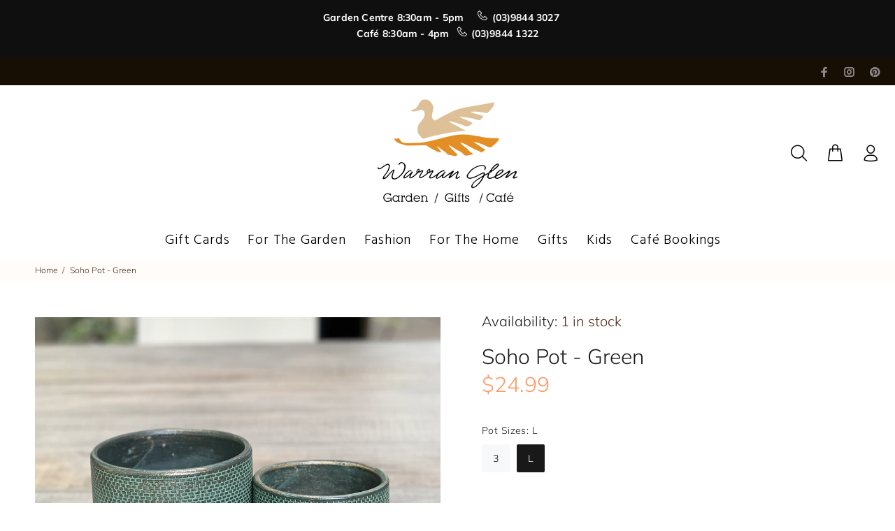

--- FILE ---
content_type: text/css
request_url: https://warranglen.com.au/cdn/shop/t/21/assets/sca.storepickup.css?v=70984379240736661121763025593
body_size: 4737
content:
.pac-container,.scasp-location-popup,.scasp-fancybox-container{z-index:2147483647!important}#sca-storepickup-container{width:100%;text-align:left;margin:10px 0;position:relative}#sca-storepickup-container,#sca-storepickup-container input{font-size:13px}#sca-storepickup-methods{text-align:center;margin:0;padding:0;display:flex}#sca-storepickup-methods li{border-radius:5px;border:1px solid #eee;background-color:#fff;list-style:none;display:inline-block;flex-grow:1;flex-basis:0;padding:25px 5px}#sca-storepickup-methods li.sca-storepickup-shipping-tab,#sca-storepickup-methods li.sca-storepickup-delivery-tab{margin-right:5px}#sca-storepickup-methods li:hover{cursor:pointer}#sca-storepickup-methods li.active{background-color:#f8f8f8}#sca-storepickup-methods li img{width:40px;height:40px}#sca-storepickup-methods li p{margin:0}#sca-storepickup-desc{margin-top:10px}.sca-storepickup-pickup-desc{margin-bottom:5px}#sca-storepickup-container .bh-sl-map{height:170px}#sca-storepickup-container .bh-sl-loc-list{background-color:#fff;overflow-x:auto;max-height:250px;margin-top:10px;border:1px solid #ccc}#sca-storepickup-container .bh-sl-container{padding:0;margin-bottom:10px}#sca-storepickup-container .bh-sl-loc-list ul{margin:0;padding:0}#sca-storepickup-container .bh-sl-loc-list ul li{padding:5px;background-color:#fff;border:1px solid #f8f8f8;margin:0!important}#sca-storepickup-container .bh-sl-loc-list ul li:hover{cursor:pointer}.scasp-title{font-weight:700}.list-focus{background-color:#f8f8f8!important}.scasp-list-details{display:flex;display:-webkit-box;display:-ms-flexbox;display:-webkit-flex}.list-label{width:27px;height:42px;background:url(scasp-marker.png) no-repeat;background-size:24px 42px;font-weight:700;margin-top:7px;padding-top:4px}.list-label span{margin-left:7px}#sca-storepickup-container .location_id{height:12px;margin:6px 6px 0 0!important;cursor:pointer;-webkit-border-radius:50%;background-image:-webkit-linear-gradient(top,rgb(186,0,0) 0%,rgb(255,59,59) 49%);-webkit-appearance:radio!important;width:auto!important}.scasp-list-content{width:100%}.bh-sl-form-container{position:relative;margin-bottom:10px}#bh-sl-address,#date-pickup,#date-delivery{width:100%;border:1px solid #ccc}#bh-sl-address{padding-right:45px;width:100%}#date-pickup,#date-delivery{background:url(scasp-datetime-picker.png) no-repeat #fff;background-size:20px 20px;background-position:right 10px top 8px}#scasp-geocode-btn{position:absolute;top:4px;right:5px;height:30px;width:30px}#scasp-geocode-btn:hover{opacity:1}.scasp-datetime-required,.scasp-store-required,.scasp-error-msg{color:red;display:none;font-style:italic}.scasp-location-popup{width:400px;max-width:100%}.scasp-location-popup table{width:100%;margin-top:20px}.scasp-location-popup h3{margin-top:20px}.scasp-list-container{display:block}.scasp-list-container a{color:#d97c76!important}#date-delivery{margin-bottom:0;border-radius:6px;border-color:#949494!important;padding:10px 45px 10px 10px}#sca-storepickup-container ul.picker__list li.picker__list-item--disabled{display:none!important}.scasp-delivery-no-validate{clear:both;display:block;margin-bottom:10px}.scasp-ajax-loading{width:16px;height:16px;display:inline-block;background-image:url([data-uri])}#scasp-container-template,#scasp-list-template,#scasp-popup-template,#scasp-infowindow-template,#scasp-viewmap-btn-template{display:none}#scasp-date_root,#scasp-time_root,#scasp-delivery-date_root,#scasp-delivery-time_root{bottom:40px}.sca-storepickup-loading{display:none;width:100%;position:absolute;top:0;left:0;height:100%;z-index:1}.new-for-mobile#sca-storepickup-container #scasp-viewmap-btn-template,.new-for-mobile#sca-storepickup-container .scasp-selected,.new-for-mobile#sca-storepickup-container .scasp-selected-content .location_id,.new-for-mobile#sca-storepickup-container .scasp-selected-content .list-label,.new-for-mobile#sca-storepickup-container .scasp-selected-content .distance-value,.new-for-mobile#sca-storepickup-container .scasp-selected-content #scasp-distance,.new-for-mobile#sca-storepickup-container .scasp-selected-content #scasp-direction,.new-for-mobile#sca-storepickup-container .scasp-selected-content #scasp-more-info{display:none}.new-for-mobile#sca-storepickup-container .scasp-selected{margin-top:18px;margin-bottom:10px;padding-top:10px;float:left;width:100%}.new-for-mobile#sca-storepickup-container .scasp-selected>p{display:block!important;margin-bottom:5px}.new-for-mobile#sca-storepickup-container .scasp-selected>p>span{width:16px;height:25px;display:inline-block;background:url([data-uri]) no-repeat}.new-for-mobile#sca-storepickup-container .scasp-selected>p>strong{display:inline-block;color:#2b78c0;margin-left:5px;vertical-align:middle}.new-for-mobile#sca-storepickup-container ul#scasp-tabs{padding:0;margin:10px 0 0;float:left;width:100%;display:none}.new-for-mobile#sca-storepickup-container ul#scasp-tabs li.scasp-tab-list,.new-for-mobile ul#scasp-tabs li.scasp-tab-map{width:49.2%;text-align:center;display:inline-block;padding:5px 0;border:1px solid #cccccc;background:#fff}.new-for-mobile#sca-storepickup-container ul#scasp-tabs li.active{background:#727272;color:#fff}.new-for-mobile#sca-storepickup-container .scasp-view-map-btn{border-radius:0;-webkit-border-radius:0;background-color:#fff;color:#000;padding:5px 0;width:100%;border:1px solid #ccc}.new-for-mobile#sca-storepickup-container .scasp-selected-content{background-color:#fff;padding:10px;width:100%;border:1px solid #949494;border-radius:6px}.new-for-mobile#sca-storepickup-container.desktop a#scasp-geocode-btn{display:block;position:absolute;top:4px;right:2px;margin:0;float:none;background:none!important}.new-for-mobile#sca-storepickup-container.desktop a#scasp-geocode-btn,.new-for-mobile#sca-storepickup-container.desktop a#scasp-geocode-btn img{width:30px!important;height:30px!important}.new-for-mobile#sca-storepickup-container.desktop a#scasp-geocode-btn:hover{opacity:1}.new-for-mobile#sca-storepickup-container.desktop ul#scasp-tabs{display:block}.new-for-mobile#sca-storepickup-container.desktop #bh-sl-map-container{margin-top:10px}.new-for-mobile#sca-storepickup-container.desktop #bh-sl-map{height:250px;display:none;margin-top:10px;float:left;width:100%}.new-for-mobile#sca-storepickup-container.desktop .bh-sl-container .bh-sl-map-container{margin-top:0!important}.new-for-mobile#sca-storepickup-container.desktop .bh-sl-container .bh-sl-loc-list{margin-top:10px}.new-for-mobile#sca-storepickup-container.desktop .bh-sl-loc-list{float:left;width:100%}.new-for-mobile#sca-storepickup-container.desktop .bh-sl-map-container{clear:both}.new-for-mobile#sca-storepickup-container.desktop .scasp-selected-time{margin-top:10px;font-weight:700}@media screen and (max-width: 425px){.new-for-mobile#sca-storepickup-container a#scasp-geocode-btn{display:block;position:absolute;top:4px;right:2px;margin:0;float:none;background:none!important}.new-for-mobile#sca-storepickup-container a#scasp-geocode-btn,.new-for-mobile#sca-storepickup-container a#scasp-geocode-btn img{width:30px!important;height:30px!important}.new-for-mobile#sca-storepickup-container a#scasp-geocode-btn:hover{opacity:1}.new-for-mobile#sca-storepickup-container ul#scasp-tabs{display:block}.new-for-mobile#sca-storepickup-container #bh-sl-map-container{margin-top:10px}.new-for-mobile#sca-storepickup-container #bh-sl-map{height:250px;display:none;margin-top:10px;float:left;width:100%}.new-for-mobile#sca-storepickup-container .bh-sl-container .bh-sl-map-container{margin-top:0!important}.new-for-mobile#sca-storepickup-container .bh-sl-container .bh-sl-loc-list{margin-top:10px}.new-for-mobile#sca-storepickup-container .bh-sl-loc-list{float:left;width:100%}.new-for-mobile#sca-storepickup-container .bh-sl-map-container{clear:both}.new-for-mobile#sca-storepickup-container .scasp-selected-time{margin-top:10px;font-weight:700}}.d-none{display:none}.scasp-loader{width:50px;height:50px}.alert.alert-not-found{color:#a94442;background-color:#f2dede;border-color:#ebccd1;padding:15px;margin-bottom:20px;border:1px solid transparent;border-radius:4px}input.txt-filter-location-noapi{border-radius:6px;height:38px;border:1px solid;padding-left:15px}
/*# sourceMappingURL=/cdn/shop/t/21/assets/sca.storepickup.css.map?v=70984379240736661121763025593 */


--- FILE ---
content_type: text/javascript; charset=utf-8
request_url: https://warranglen.com.au/products/soho-pot-green.js
body_size: 1528
content:
{"id":8059888206075,"title":"Soho Pot - Green","handle":"soho-pot-green","description":"\u003cmeta content=\"width=device-width, initial-scale=1\" name=\"viewport\"\u003e\r\n\u003cstyle type=\"text\/css\"\u003e\u003c!--\n.accordion {\n  background-color: transparent;\n  cursor: pointer;\n  padding: 18px;\n  width: 100%;\n  border-style: none none solid none;\n  border-width: 1px;\n  text-align: left;\n  outline: none;\n  font-size: 15px;\n  transition: 0.4s;\n}\n\n.panel {\n  padding: 0 18px;\n  display: none;\n  background-color: white;\n  overflow: hidden;\n}\n--\u003e\n\u003c\/style\u003e\r\n\u003cimg alt=\"click and collect only\" height=\"55\" src=\"https:\/\/cdn.shopify.com\/s\/files\/1\/0453\/6601\/8210\/files\/CNC_SP_Banner.png?v=1644031012\" width=\"480\"\u003e\r\n\u003cp\u003eOur Best Selling Pot!\u003cbr\u003e\r\nBombora's Soho Pot is a minimalist design that will showcase your favourite plant. Designed with a brick-style pattern, these pots are super affordable and versatile enough to fit in with your home decor.\u003cbr\u003e\r\n\u003cbr\u003e\r\nAvailable in three sizes and multiple colours. \u003c\/p\u003e\r\n \r\n\r\n\u003cdiv class=\"accordian\"\u003e\n\u003cbutton class=\"accordion\"\u003eSizing \u0026amp; Material\u003c\/button\u003e\r\n\r\n\u003cdiv class=\"panel\"\u003e\r\n\u003cp\u003eMade from Terracotta\u003cbr\u003e\r\n\u003cbr\u003e\r\nSize 1\/Large: D17 x H17cm\u003cbr\u003e\r\nSize 2\/Medium: D14.5 x H13.5cm\u003cbr\u003e\r\nSize 3\/Small: D11 x H10cm.\u003c\/p\u003e\r\n\u003c\/div\u003e\r\n\u003cbutton class=\"accordion\"\u003eStore Pickup \u0026amp; Returns\u003c\/button\u003e\r\n\r\n\u003cdiv class=\"panel\"\u003e\r\n\u003cp\u003e\u003cu\u003eStore Pickup:\u003c\/u\u003e We currently do not ship\/post any plant life or oversized and bulky products such as pots. These items are Store Pickup (Click \u0026amp; Collect) only.\u003cbr\u003e\r\n\u003cu\u003eReturns \u0026amp; Exchange:\u003c\/u\u003e Please choose carefully as we are not required to offer refunds due to a change of mind. For our full Returns \u0026amp; Exchange Policy - \u003ca href=\"https:\/\/warranglen.com.au\/pages\/returns-exchanges\"\u003eClick Here\u003c\/a\u003e.\u003c\/p\u003e\r\n\u003c\/div\u003e\r\n\u003c\/div\u003e\r\n\u003cscript\u003e\r\nvar acc = document.getElementsByClassName(\"accordion\");\r\nvar i;\r\n\r\nfor (i = 0; i \u003c acc.length; i++) {\r\n  acc[i].addEventListener(\"click\", function() {\r\n    this.classList.toggle(\"active\");\r\n    var panel = this.nextElementSibling;\r\n    if (panel.style.display === \"block\") {\r\n      panel.style.display = \"none\";\r\n    } else {\r\n      panel.style.display = \"block\";\r\n    }\r\n  });\r\n}\r\n\u003c\/script\u003e","published_at":"2023-02-17T14:38:28+11:00","created_at":"2023-02-18T14:38:31+11:00","vendor":"Bombora Pots","type":"ALLIED","tags":["$0-$49.99","Bombora Pots","cnc","green","indoor pots","pfo","pots","pots \u0026 planters"],"price":999,"price_min":999,"price_max":2499,"available":true,"price_varies":true,"compare_at_price":0,"compare_at_price_min":0,"compare_at_price_max":0,"compare_at_price_varies":false,"variants":[{"id":44382914806011,"title":"L","option1":"L","option2":null,"option3":null,"sku":"bpml6443gna","requires_shipping":true,"taxable":true,"featured_image":null,"available":true,"name":"Soho Pot - Green - L","public_title":"L","options":["L"],"price":2499,"weight":0,"compare_at_price":0,"inventory_management":"shopify","barcode":null,"requires_selling_plan":false,"selling_plan_allocations":[]},{"id":44382914838779,"title":"M","option1":"M","option2":null,"option3":null,"sku":"bpml6443gnb","requires_shipping":true,"taxable":true,"featured_image":null,"available":false,"name":"Soho Pot - Green - M","public_title":"M","options":["M"],"price":1499,"weight":0,"compare_at_price":0,"inventory_management":"shopify","barcode":null,"requires_selling_plan":false,"selling_plan_allocations":[]},{"id":44382914871547,"title":"3","option1":"3","option2":null,"option3":null,"sku":"bpml6443gnc","requires_shipping":true,"taxable":true,"featured_image":null,"available":true,"name":"Soho Pot - Green - 3","public_title":"3","options":["3"],"price":999,"weight":0,"compare_at_price":0,"inventory_management":"shopify","barcode":null,"requires_selling_plan":false,"selling_plan_allocations":[]}],"images":["\/\/cdn.shopify.com\/s\/files\/1\/0453\/6601\/8210\/products\/27081_63f0475027c998.09755034_Soho_20Pot17_2104e79b-ac41-4c72-9dc1-38e75e26a98b.jpg?v=1676692405","\/\/cdn.shopify.com\/s\/files\/1\/0453\/6601\/8210\/products\/27081_63f047a7c0e2e2.47679835_Soho_20Pot16_f3000102-c7e4-46d1-b63e-560d47563e50.jpg?v=1676692405"],"featured_image":"\/\/cdn.shopify.com\/s\/files\/1\/0453\/6601\/8210\/products\/27081_63f0475027c998.09755034_Soho_20Pot17_2104e79b-ac41-4c72-9dc1-38e75e26a98b.jpg?v=1676692405","options":[{"name":"Pot Sizes","position":1,"values":["L","M","3"]}],"url":"\/products\/soho-pot-green","media":[{"alt":null,"id":32214311305467,"position":1,"preview_image":{"aspect_ratio":1.0,"height":2594,"width":2594,"src":"https:\/\/cdn.shopify.com\/s\/files\/1\/0453\/6601\/8210\/products\/27081_63f0475027c998.09755034_Soho_20Pot17_2104e79b-ac41-4c72-9dc1-38e75e26a98b.jpg?v=1676692405"},"aspect_ratio":1.0,"height":2594,"media_type":"image","src":"https:\/\/cdn.shopify.com\/s\/files\/1\/0453\/6601\/8210\/products\/27081_63f0475027c998.09755034_Soho_20Pot17_2104e79b-ac41-4c72-9dc1-38e75e26a98b.jpg?v=1676692405","width":2594},{"alt":null,"id":32214311338235,"position":2,"preview_image":{"aspect_ratio":1.0,"height":2659,"width":2659,"src":"https:\/\/cdn.shopify.com\/s\/files\/1\/0453\/6601\/8210\/products\/27081_63f047a7c0e2e2.47679835_Soho_20Pot16_f3000102-c7e4-46d1-b63e-560d47563e50.jpg?v=1676692405"},"aspect_ratio":1.0,"height":2659,"media_type":"image","src":"https:\/\/cdn.shopify.com\/s\/files\/1\/0453\/6601\/8210\/products\/27081_63f047a7c0e2e2.47679835_Soho_20Pot16_f3000102-c7e4-46d1-b63e-560d47563e50.jpg?v=1676692405","width":2659}],"requires_selling_plan":false,"selling_plan_groups":[]}